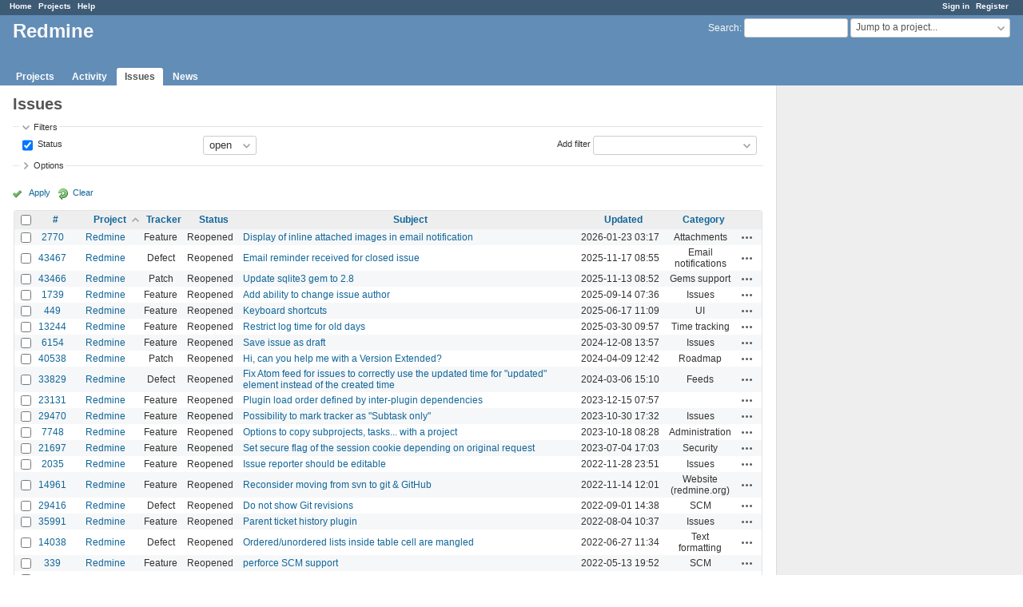

--- FILE ---
content_type: text/html; charset=utf-8
request_url: https://www.google.com/recaptcha/api2/aframe
body_size: 268
content:
<!DOCTYPE HTML><html><head><meta http-equiv="content-type" content="text/html; charset=UTF-8"></head><body><script nonce="AJSLfuNPvFRgT_-p7vVfrQ">/** Anti-fraud and anti-abuse applications only. See google.com/recaptcha */ try{var clients={'sodar':'https://pagead2.googlesyndication.com/pagead/sodar?'};window.addEventListener("message",function(a){try{if(a.source===window.parent){var b=JSON.parse(a.data);var c=clients[b['id']];if(c){var d=document.createElement('img');d.src=c+b['params']+'&rc='+(localStorage.getItem("rc::a")?sessionStorage.getItem("rc::b"):"");window.document.body.appendChild(d);sessionStorage.setItem("rc::e",parseInt(sessionStorage.getItem("rc::e")||0)+1);localStorage.setItem("rc::h",'1769375433600');}}}catch(b){}});window.parent.postMessage("_grecaptcha_ready", "*");}catch(b){}</script></body></html>